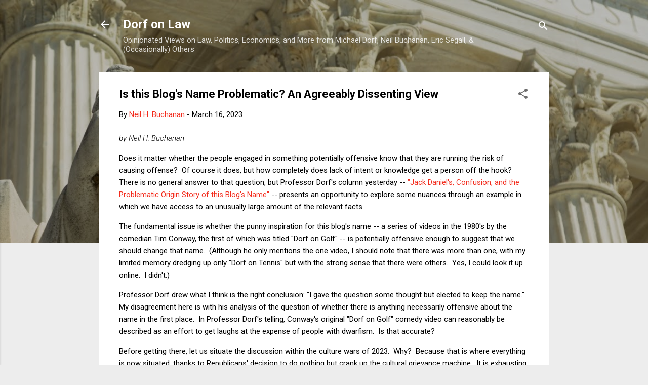

--- FILE ---
content_type: text/html; charset=UTF-8
request_url: https://www.dorfonlaw.org/b/stats?style=BLACK_TRANSPARENT&timeRange=ALL_TIME&token=APq4FmBlYmeL9ZhsmIPFEestbRs2iukoLHoqAHOP8hiiH5B3706vcxf61M6y1-pQt3188VyHjWxzUpm-08JkovUzcLB1VBlXOw
body_size: 18
content:
{"total":18851146,"sparklineOptions":{"backgroundColor":{"fillOpacity":0.1,"fill":"#000000"},"series":[{"areaOpacity":0.3,"color":"#202020"}]},"sparklineData":[[0,17],[1,15],[2,12],[3,13],[4,17],[5,13],[6,16],[7,22],[8,100],[9,14],[10,17],[11,20],[12,26],[13,23],[14,27],[15,19],[16,19],[17,30],[18,36],[19,17],[20,15],[21,31],[22,36],[23,19],[24,21],[25,28],[26,28],[27,26],[28,46],[29,14]],"nextTickMs":26470}